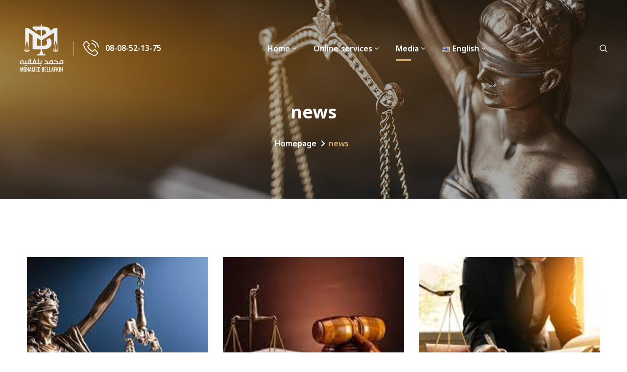

--- FILE ---
content_type: text/css
request_url: https://blf-lawfirm.com/wp-content/themes/lawsight/style.css?ver=6.9
body_size: 378
content:
/*
Theme Name: LawSight
Theme URI: http://demo.casethemes.net/lawsight/
Author: CaseThemes
Author URI: https://themeforest.net/user/case-themes/portfolio
Description: LawSight – Law & Business WordPress Theme. LawSight is a clean and modern Law Business design. You can use it for any kind website like  law firm, attorneys, business, justice, law, lawyer, lawyers, legal office, politician and many others relevant businesses. Well-structured code and easy to use documentation help you to get a great business website.  
Version: 1.1.1
License: ThemeForest
License URI: https://themeforest.net/licenses
Text Domain: lawsight
Tags: advocate, attorney, attorney website, attorneys, barrister, business, corporate, law, law firm, law office, lawyer, lawyer theme, legal blog, legal services, notary
This theme, like WordPress, is licensed under the GPL.
Use it to make something cool, have fun, and share what you've learned with others.
*/